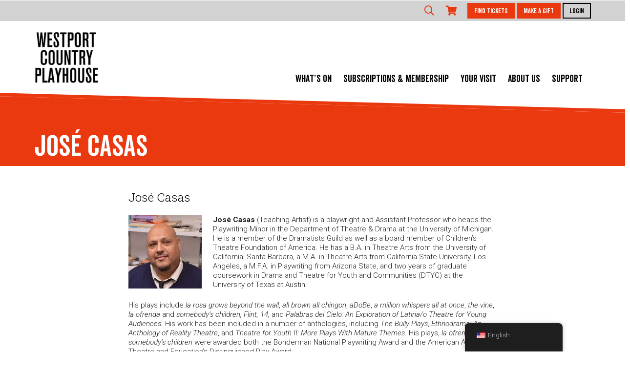

--- FILE ---
content_type: text/html; charset=UTF-8
request_url: https://www.westportplayhouse.org/person/jose-casas/
body_size: 15495
content:

<!DOCTYPE html>
<html lang="en-US">

<head>
	<meta charset="UTF-8">
	<meta name="viewport" content="width=device-width, initial-scale=1">
	<meta http-equiv="X-UA-Compatible" content="IE=edge">
	<meta name="facebook-domain-verification" content="9sq6giln0ki0i2j87gk97cwwlvw4wu" />
	<link rel="profile" href="http://gmpg.org/xfn/11">
	<link rel="shortcut icon" type="image/x-icon" href="/favicon.png" />

	<link href="https://www.westportplayhouse.org/wp-content/themes/playhouse/inc/burgers.css" rel="stylesheet">
	<link rel="preconnect" href="https://fonts.gstatic.com">
	<link href="https://fonts.googleapis.com/css2?family=Roboto+Slab:wght@300;400&family=Roboto:ital,wght@0,300;0,400;0,700;1,300;1,700&display=swap" rel="stylesheet">
	<!--<link href="https://fonts.googleapis.com/css?family=Roboto+Slab:300,400|Roboto:300,300i,400,700&display=swap" rel="stylesheet">-->
	<link rel="preconnect" href="https://fonts.googleapis.com">
	<link rel="preconnect" href="https://fonts.gstatic.com" crossorigin>
	<link href="https://fonts.googleapis.com/css2?family=Roboto+Flex:opsz,wdth,wght,XOPQ,YOPQ@8..144,25,500,125,100&display=swap" rel="stylesheet">
	<script src="https://www.westportplayhouse.org/wp-content/themes/playhouse/inc/veneer/MyFontsWebfontsKit.js"></script>

			<!--[if lt IE 9]>
  <script src="http://html5shiv.googlecode.com/svn/trunk/html5.js"></script>
  <![endif]-->
		<link rel="stylesheet" type="text/css" href="https://www.westportplayhouse.org/wp-content/themes/playhouse/inc/slick/slick/slick.css" />
		<link rel="stylesheet" type="text/css" href="https://www.westportplayhouse.org/wp-content/themes/playhouse/inc/slick/slick/slick-theme.css" />
		<!-- SLICK JS -->

		<link rel="stylesheet" href="https://pro.fontawesome.com/releases/v5.13.0/css/all.css" integrity="sha384-IIED/eyOkM6ihtOiQsX2zizxFBphgnv1zbe1bKA+njdFzkr6cDNy16jfIKWu4FNH" crossorigin="anonymous">


		<title>José Casas &#8211; Westport Country Playhouse</title>
<meta name='robots' content='max-image-preview:large' />
	<style>img:is([sizes="auto" i], [sizes^="auto," i]) { contain-intrinsic-size: 3000px 1500px }</style>
	<link rel='dns-prefetch' href='//maxcdn.bootstrapcdn.com' />
<link rel="alternate" type="application/rss+xml" title="Westport Country Playhouse &raquo; Feed" href="https://www.westportplayhouse.org/feed/" />
<link rel="alternate" type="text/calendar" title="Westport Country Playhouse &raquo; iCal Feed" href="https://www.westportplayhouse.org/other-events/?ical=1" />
<script type="text/javascript">
/* <![CDATA[ */
window._wpemojiSettings = {"baseUrl":"https:\/\/s.w.org\/images\/core\/emoji\/16.0.1\/72x72\/","ext":".png","svgUrl":"https:\/\/s.w.org\/images\/core\/emoji\/16.0.1\/svg\/","svgExt":".svg","source":{"concatemoji":"https:\/\/www.westportplayhouse.org\/wp-includes\/js\/wp-emoji-release.min.js?ver=6.8.3"}};
/*! This file is auto-generated */
!function(s,n){var o,i,e;function c(e){try{var t={supportTests:e,timestamp:(new Date).valueOf()};sessionStorage.setItem(o,JSON.stringify(t))}catch(e){}}function p(e,t,n){e.clearRect(0,0,e.canvas.width,e.canvas.height),e.fillText(t,0,0);var t=new Uint32Array(e.getImageData(0,0,e.canvas.width,e.canvas.height).data),a=(e.clearRect(0,0,e.canvas.width,e.canvas.height),e.fillText(n,0,0),new Uint32Array(e.getImageData(0,0,e.canvas.width,e.canvas.height).data));return t.every(function(e,t){return e===a[t]})}function u(e,t){e.clearRect(0,0,e.canvas.width,e.canvas.height),e.fillText(t,0,0);for(var n=e.getImageData(16,16,1,1),a=0;a<n.data.length;a++)if(0!==n.data[a])return!1;return!0}function f(e,t,n,a){switch(t){case"flag":return n(e,"\ud83c\udff3\ufe0f\u200d\u26a7\ufe0f","\ud83c\udff3\ufe0f\u200b\u26a7\ufe0f")?!1:!n(e,"\ud83c\udde8\ud83c\uddf6","\ud83c\udde8\u200b\ud83c\uddf6")&&!n(e,"\ud83c\udff4\udb40\udc67\udb40\udc62\udb40\udc65\udb40\udc6e\udb40\udc67\udb40\udc7f","\ud83c\udff4\u200b\udb40\udc67\u200b\udb40\udc62\u200b\udb40\udc65\u200b\udb40\udc6e\u200b\udb40\udc67\u200b\udb40\udc7f");case"emoji":return!a(e,"\ud83e\udedf")}return!1}function g(e,t,n,a){var r="undefined"!=typeof WorkerGlobalScope&&self instanceof WorkerGlobalScope?new OffscreenCanvas(300,150):s.createElement("canvas"),o=r.getContext("2d",{willReadFrequently:!0}),i=(o.textBaseline="top",o.font="600 32px Arial",{});return e.forEach(function(e){i[e]=t(o,e,n,a)}),i}function t(e){var t=s.createElement("script");t.src=e,t.defer=!0,s.head.appendChild(t)}"undefined"!=typeof Promise&&(o="wpEmojiSettingsSupports",i=["flag","emoji"],n.supports={everything:!0,everythingExceptFlag:!0},e=new Promise(function(e){s.addEventListener("DOMContentLoaded",e,{once:!0})}),new Promise(function(t){var n=function(){try{var e=JSON.parse(sessionStorage.getItem(o));if("object"==typeof e&&"number"==typeof e.timestamp&&(new Date).valueOf()<e.timestamp+604800&&"object"==typeof e.supportTests)return e.supportTests}catch(e){}return null}();if(!n){if("undefined"!=typeof Worker&&"undefined"!=typeof OffscreenCanvas&&"undefined"!=typeof URL&&URL.createObjectURL&&"undefined"!=typeof Blob)try{var e="postMessage("+g.toString()+"("+[JSON.stringify(i),f.toString(),p.toString(),u.toString()].join(",")+"));",a=new Blob([e],{type:"text/javascript"}),r=new Worker(URL.createObjectURL(a),{name:"wpTestEmojiSupports"});return void(r.onmessage=function(e){c(n=e.data),r.terminate(),t(n)})}catch(e){}c(n=g(i,f,p,u))}t(n)}).then(function(e){for(var t in e)n.supports[t]=e[t],n.supports.everything=n.supports.everything&&n.supports[t],"flag"!==t&&(n.supports.everythingExceptFlag=n.supports.everythingExceptFlag&&n.supports[t]);n.supports.everythingExceptFlag=n.supports.everythingExceptFlag&&!n.supports.flag,n.DOMReady=!1,n.readyCallback=function(){n.DOMReady=!0}}).then(function(){return e}).then(function(){var e;n.supports.everything||(n.readyCallback(),(e=n.source||{}).concatemoji?t(e.concatemoji):e.wpemoji&&e.twemoji&&(t(e.twemoji),t(e.wpemoji)))}))}((window,document),window._wpemojiSettings);
/* ]]> */
</script>
<style id='wp-emoji-styles-inline-css' type='text/css'>

	img.wp-smiley, img.emoji {
		display: inline !important;
		border: none !important;
		box-shadow: none !important;
		height: 1em !important;
		width: 1em !important;
		margin: 0 0.07em !important;
		vertical-align: -0.1em !important;
		background: none !important;
		padding: 0 !important;
	}
</style>
<link rel='stylesheet' id='wp-block-library-css' href='https://www.westportplayhouse.org/wp-includes/css/dist/block-library/style.min.css?ver=6.8.3' type='text/css' media='all' />
<style id='classic-theme-styles-inline-css' type='text/css'>
/*! This file is auto-generated */
.wp-block-button__link{color:#fff;background-color:#32373c;border-radius:9999px;box-shadow:none;text-decoration:none;padding:calc(.667em + 2px) calc(1.333em + 2px);font-size:1.125em}.wp-block-file__button{background:#32373c;color:#fff;text-decoration:none}
</style>
<style id='global-styles-inline-css' type='text/css'>
:root{--wp--preset--aspect-ratio--square: 1;--wp--preset--aspect-ratio--4-3: 4/3;--wp--preset--aspect-ratio--3-4: 3/4;--wp--preset--aspect-ratio--3-2: 3/2;--wp--preset--aspect-ratio--2-3: 2/3;--wp--preset--aspect-ratio--16-9: 16/9;--wp--preset--aspect-ratio--9-16: 9/16;--wp--preset--color--black: #000000;--wp--preset--color--cyan-bluish-gray: #abb8c3;--wp--preset--color--white: #ffffff;--wp--preset--color--pale-pink: #f78da7;--wp--preset--color--vivid-red: #cf2e2e;--wp--preset--color--luminous-vivid-orange: #ff6900;--wp--preset--color--luminous-vivid-amber: #fcb900;--wp--preset--color--light-green-cyan: #7bdcb5;--wp--preset--color--vivid-green-cyan: #00d084;--wp--preset--color--pale-cyan-blue: #8ed1fc;--wp--preset--color--vivid-cyan-blue: #0693e3;--wp--preset--color--vivid-purple: #9b51e0;--wp--preset--gradient--vivid-cyan-blue-to-vivid-purple: linear-gradient(135deg,rgba(6,147,227,1) 0%,rgb(155,81,224) 100%);--wp--preset--gradient--light-green-cyan-to-vivid-green-cyan: linear-gradient(135deg,rgb(122,220,180) 0%,rgb(0,208,130) 100%);--wp--preset--gradient--luminous-vivid-amber-to-luminous-vivid-orange: linear-gradient(135deg,rgba(252,185,0,1) 0%,rgba(255,105,0,1) 100%);--wp--preset--gradient--luminous-vivid-orange-to-vivid-red: linear-gradient(135deg,rgba(255,105,0,1) 0%,rgb(207,46,46) 100%);--wp--preset--gradient--very-light-gray-to-cyan-bluish-gray: linear-gradient(135deg,rgb(238,238,238) 0%,rgb(169,184,195) 100%);--wp--preset--gradient--cool-to-warm-spectrum: linear-gradient(135deg,rgb(74,234,220) 0%,rgb(151,120,209) 20%,rgb(207,42,186) 40%,rgb(238,44,130) 60%,rgb(251,105,98) 80%,rgb(254,248,76) 100%);--wp--preset--gradient--blush-light-purple: linear-gradient(135deg,rgb(255,206,236) 0%,rgb(152,150,240) 100%);--wp--preset--gradient--blush-bordeaux: linear-gradient(135deg,rgb(254,205,165) 0%,rgb(254,45,45) 50%,rgb(107,0,62) 100%);--wp--preset--gradient--luminous-dusk: linear-gradient(135deg,rgb(255,203,112) 0%,rgb(199,81,192) 50%,rgb(65,88,208) 100%);--wp--preset--gradient--pale-ocean: linear-gradient(135deg,rgb(255,245,203) 0%,rgb(182,227,212) 50%,rgb(51,167,181) 100%);--wp--preset--gradient--electric-grass: linear-gradient(135deg,rgb(202,248,128) 0%,rgb(113,206,126) 100%);--wp--preset--gradient--midnight: linear-gradient(135deg,rgb(2,3,129) 0%,rgb(40,116,252) 100%);--wp--preset--font-size--small: 13px;--wp--preset--font-size--medium: 20px;--wp--preset--font-size--large: 36px;--wp--preset--font-size--x-large: 42px;--wp--preset--spacing--20: 0.44rem;--wp--preset--spacing--30: 0.67rem;--wp--preset--spacing--40: 1rem;--wp--preset--spacing--50: 1.5rem;--wp--preset--spacing--60: 2.25rem;--wp--preset--spacing--70: 3.38rem;--wp--preset--spacing--80: 5.06rem;--wp--preset--shadow--natural: 6px 6px 9px rgba(0, 0, 0, 0.2);--wp--preset--shadow--deep: 12px 12px 50px rgba(0, 0, 0, 0.4);--wp--preset--shadow--sharp: 6px 6px 0px rgba(0, 0, 0, 0.2);--wp--preset--shadow--outlined: 6px 6px 0px -3px rgba(255, 255, 255, 1), 6px 6px rgba(0, 0, 0, 1);--wp--preset--shadow--crisp: 6px 6px 0px rgba(0, 0, 0, 1);}:where(.is-layout-flex){gap: 0.5em;}:where(.is-layout-grid){gap: 0.5em;}body .is-layout-flex{display: flex;}.is-layout-flex{flex-wrap: wrap;align-items: center;}.is-layout-flex > :is(*, div){margin: 0;}body .is-layout-grid{display: grid;}.is-layout-grid > :is(*, div){margin: 0;}:where(.wp-block-columns.is-layout-flex){gap: 2em;}:where(.wp-block-columns.is-layout-grid){gap: 2em;}:where(.wp-block-post-template.is-layout-flex){gap: 1.25em;}:where(.wp-block-post-template.is-layout-grid){gap: 1.25em;}.has-black-color{color: var(--wp--preset--color--black) !important;}.has-cyan-bluish-gray-color{color: var(--wp--preset--color--cyan-bluish-gray) !important;}.has-white-color{color: var(--wp--preset--color--white) !important;}.has-pale-pink-color{color: var(--wp--preset--color--pale-pink) !important;}.has-vivid-red-color{color: var(--wp--preset--color--vivid-red) !important;}.has-luminous-vivid-orange-color{color: var(--wp--preset--color--luminous-vivid-orange) !important;}.has-luminous-vivid-amber-color{color: var(--wp--preset--color--luminous-vivid-amber) !important;}.has-light-green-cyan-color{color: var(--wp--preset--color--light-green-cyan) !important;}.has-vivid-green-cyan-color{color: var(--wp--preset--color--vivid-green-cyan) !important;}.has-pale-cyan-blue-color{color: var(--wp--preset--color--pale-cyan-blue) !important;}.has-vivid-cyan-blue-color{color: var(--wp--preset--color--vivid-cyan-blue) !important;}.has-vivid-purple-color{color: var(--wp--preset--color--vivid-purple) !important;}.has-black-background-color{background-color: var(--wp--preset--color--black) !important;}.has-cyan-bluish-gray-background-color{background-color: var(--wp--preset--color--cyan-bluish-gray) !important;}.has-white-background-color{background-color: var(--wp--preset--color--white) !important;}.has-pale-pink-background-color{background-color: var(--wp--preset--color--pale-pink) !important;}.has-vivid-red-background-color{background-color: var(--wp--preset--color--vivid-red) !important;}.has-luminous-vivid-orange-background-color{background-color: var(--wp--preset--color--luminous-vivid-orange) !important;}.has-luminous-vivid-amber-background-color{background-color: var(--wp--preset--color--luminous-vivid-amber) !important;}.has-light-green-cyan-background-color{background-color: var(--wp--preset--color--light-green-cyan) !important;}.has-vivid-green-cyan-background-color{background-color: var(--wp--preset--color--vivid-green-cyan) !important;}.has-pale-cyan-blue-background-color{background-color: var(--wp--preset--color--pale-cyan-blue) !important;}.has-vivid-cyan-blue-background-color{background-color: var(--wp--preset--color--vivid-cyan-blue) !important;}.has-vivid-purple-background-color{background-color: var(--wp--preset--color--vivid-purple) !important;}.has-black-border-color{border-color: var(--wp--preset--color--black) !important;}.has-cyan-bluish-gray-border-color{border-color: var(--wp--preset--color--cyan-bluish-gray) !important;}.has-white-border-color{border-color: var(--wp--preset--color--white) !important;}.has-pale-pink-border-color{border-color: var(--wp--preset--color--pale-pink) !important;}.has-vivid-red-border-color{border-color: var(--wp--preset--color--vivid-red) !important;}.has-luminous-vivid-orange-border-color{border-color: var(--wp--preset--color--luminous-vivid-orange) !important;}.has-luminous-vivid-amber-border-color{border-color: var(--wp--preset--color--luminous-vivid-amber) !important;}.has-light-green-cyan-border-color{border-color: var(--wp--preset--color--light-green-cyan) !important;}.has-vivid-green-cyan-border-color{border-color: var(--wp--preset--color--vivid-green-cyan) !important;}.has-pale-cyan-blue-border-color{border-color: var(--wp--preset--color--pale-cyan-blue) !important;}.has-vivid-cyan-blue-border-color{border-color: var(--wp--preset--color--vivid-cyan-blue) !important;}.has-vivid-purple-border-color{border-color: var(--wp--preset--color--vivid-purple) !important;}.has-vivid-cyan-blue-to-vivid-purple-gradient-background{background: var(--wp--preset--gradient--vivid-cyan-blue-to-vivid-purple) !important;}.has-light-green-cyan-to-vivid-green-cyan-gradient-background{background: var(--wp--preset--gradient--light-green-cyan-to-vivid-green-cyan) !important;}.has-luminous-vivid-amber-to-luminous-vivid-orange-gradient-background{background: var(--wp--preset--gradient--luminous-vivid-amber-to-luminous-vivid-orange) !important;}.has-luminous-vivid-orange-to-vivid-red-gradient-background{background: var(--wp--preset--gradient--luminous-vivid-orange-to-vivid-red) !important;}.has-very-light-gray-to-cyan-bluish-gray-gradient-background{background: var(--wp--preset--gradient--very-light-gray-to-cyan-bluish-gray) !important;}.has-cool-to-warm-spectrum-gradient-background{background: var(--wp--preset--gradient--cool-to-warm-spectrum) !important;}.has-blush-light-purple-gradient-background{background: var(--wp--preset--gradient--blush-light-purple) !important;}.has-blush-bordeaux-gradient-background{background: var(--wp--preset--gradient--blush-bordeaux) !important;}.has-luminous-dusk-gradient-background{background: var(--wp--preset--gradient--luminous-dusk) !important;}.has-pale-ocean-gradient-background{background: var(--wp--preset--gradient--pale-ocean) !important;}.has-electric-grass-gradient-background{background: var(--wp--preset--gradient--electric-grass) !important;}.has-midnight-gradient-background{background: var(--wp--preset--gradient--midnight) !important;}.has-small-font-size{font-size: var(--wp--preset--font-size--small) !important;}.has-medium-font-size{font-size: var(--wp--preset--font-size--medium) !important;}.has-large-font-size{font-size: var(--wp--preset--font-size--large) !important;}.has-x-large-font-size{font-size: var(--wp--preset--font-size--x-large) !important;}
:where(.wp-block-post-template.is-layout-flex){gap: 1.25em;}:where(.wp-block-post-template.is-layout-grid){gap: 1.25em;}
:where(.wp-block-columns.is-layout-flex){gap: 2em;}:where(.wp-block-columns.is-layout-grid){gap: 2em;}
:root :where(.wp-block-pullquote){font-size: 1.5em;line-height: 1.6;}
</style>
<link rel='stylesheet' id='trp-floater-language-switcher-style-css' href='https://www.westportplayhouse.org/wp-content/plugins/translatepress-multilingual/assets/css/trp-floater-language-switcher.css?ver=2.9.18' type='text/css' media='all' />
<link rel='stylesheet' id='trp-language-switcher-style-css' href='https://www.westportplayhouse.org/wp-content/plugins/translatepress-multilingual/assets/css/trp-language-switcher.css?ver=2.9.18' type='text/css' media='all' />
<link rel='stylesheet' id='wcp-theme-style-css' href='https://www.westportplayhouse.org/wp-content/themes/playhouse/style.css?ver=6.8.3' type='text/css' media='all' />
<script type="text/javascript" src="https://www.westportplayhouse.org/wp-includes/js/jquery/jquery.min.js?ver=3.7.1" id="jquery-core-js"></script>
<script type="text/javascript" src="https://www.westportplayhouse.org/wp-includes/js/jquery/jquery-migrate.min.js?ver=3.4.1" id="jquery-migrate-js"></script>
<!--[if lt IE 9]>
<script type="text/javascript" src="https://www.westportplayhouse.org/wp-content/themes/playhouse/inc/assets/js/html5.js?ver=3.7.0" id="html5hiv-js"></script>
<![endif]-->
<link rel="https://api.w.org/" href="https://www.westportplayhouse.org/wp-json/" /><link rel="EditURI" type="application/rsd+xml" title="RSD" href="https://www.westportplayhouse.org/xmlrpc.php?rsd" />
<meta name="generator" content="WordPress 6.8.3" />
<link rel="canonical" href="https://www.westportplayhouse.org/person/jose-casas/" />
<link rel='shortlink' href='https://www.westportplayhouse.org/?p=3438' />
<link rel="alternate" title="oEmbed (JSON)" type="application/json+oembed" href="https://www.westportplayhouse.org/wp-json/oembed/1.0/embed?url=https%3A%2F%2Fwww.westportplayhouse.org%2Fperson%2Fjose-casas%2F" />
<link rel="alternate" title="oEmbed (XML)" type="text/xml+oembed" href="https://www.westportplayhouse.org/wp-json/oembed/1.0/embed?url=https%3A%2F%2Fwww.westportplayhouse.org%2Fperson%2Fjose-casas%2F&#038;format=xml" />
<link rel="alternate" hreflang="en-US" href="https://www.westportplayhouse.org/person/jose-casas/"/>
<link rel="alternate" hreflang="es-MX" href="https://www.westportplayhouse.org/es/person/jose-casas/"/>
<link rel="alternate" hreflang="en" href="https://www.westportplayhouse.org/person/jose-casas/"/>
<link rel="alternate" hreflang="es" href="https://www.westportplayhouse.org/es/person/jose-casas/"/>
<meta name="tec-api-version" content="v1"><meta name="tec-api-origin" content="https://www.westportplayhouse.org"><link rel="alternate" href="https://www.westportplayhouse.org/wp-json/tribe/events/v1/" /><link rel="pingback" href="https://www.westportplayhouse.org/xmlrpc.php">    <style type="text/css">
        #page-sub-header { background: #fff; }
    </style>
    	<style type="text/css">
	        a.site-title,
		.site-description {
			color: #6d6d6d;
		}
		</style>
	<link rel="icon" href="https://www.westportplayhouse.org/wp-content/uploads/2025/12/cropped-cupola-32x32.png" sizes="32x32" />
<link rel="icon" href="https://www.westportplayhouse.org/wp-content/uploads/2025/12/cropped-cupola-192x192.png" sizes="192x192" />
<link rel="apple-touch-icon" href="https://www.westportplayhouse.org/wp-content/uploads/2025/12/cropped-cupola-180x180.png" />
<meta name="msapplication-TileImage" content="https://www.westportplayhouse.org/wp-content/uploads/2025/12/cropped-cupola-270x270.png" />
	<script>
		var _urconfig = {
			sid: "077e1031-3d7a-4d74-9e0d-bb5b1c513a1b",
			aip: 0,
			usePageProtocol: false
		};

		(function(d, s) {
			var js = d.createElement(s),
				sc = d.getElementsByTagName(s)[0];

			js.src = "https://hit.uptrendsdata.com/rum.min.js";
			js.async = "async";
			sc.parentNode.insertBefore(js, sc);
		}(document, "script"));
	</script>
	<!-- Google Analytics (UA)
    <script type="text/javascript">
		var _gaq = _gaq || [];
		_gaq.push(['_setAccount', 'UA-3586427-1']);
		_gaq.push(['_trackPageview']);

		(function() {
			var ga = document.createElement('script');
			ga.type = 'text/javascript';
			ga.async = true;
			ga.src = ('https:' == document.location.protocol ? 'https://ssl' : 'http://www') + '.google-analytics.com/ga.js';
			var s = document.getElementsByTagName('script')[0];
			s.parentNode.insertBefore(ga, s);
		})();
	</script>
    Google Analytics (UA) -->
    <!-- Google Analytics (G4) -->
    <script async src="https://www.googletagmanager.com/gtag/js?id=G-DJMBN3BZSB"></script>
    <script>
      window.dataLayer = window.dataLayer || [];
      function gtag(){dataLayer.push(arguments);}
      gtag('js', new Date());
      gtag('config', 'G-DJMBN3BZSB');
    </script>
    <!-- Google Analytics (G4) -->
	<!-- Google Tag Manager -->
	<script>
		(function(w, d, s, l, i) {
			w[l] = w[l] || [];
			w[l].push({
				'gtm.start': new Date().getTime(),
				event: 'gtm.js'
			});
			var f = d.getElementsByTagName(s)[0],
				j = d.createElement(s),
				dl = l != 'dataLayer' ? '&l=' + l : '';
			j.async = true;
			j.src =
				'//www.googletagmanager.com/gtm.js?id=' + i + dl;
			f.parentNode.insertBefore(j, f);
		})(window, document, 'script', 'dataLayer', 'GTM-NXBWPJF4');
	</script>
	<!-- End Google Tag Manager -->
	<style>
		:root {
			--wpred: #ea380f;
		}

		.tribe-common-c-btn {
			background-color: var(--wpred);
			border-radius: 0px;
		}

		.tribe-events .tribe-events-c-search__button,
		.tribe-events button.tribe-events-c-search__button {
			background-color: var(--wpred);
			border-radius: 0px;
		}

		.single-tribe_events .tribe-events-c-subscribe-dropdown .tribe-events-c-subscribe-dropdown__button-text,
		.single-tribe_events .tribe-events-c-subscribe-dropdown button.tribe-events-c-subscribe-dropdown__button-text,
		.tribe-events .tribe-events-c-subscribe-dropdown .tribe-events-c-subscribe-dropdown__button-text,
		.tribe-events .tribe-events-c-subscribe-dropdown button.tribe-events-c-subscribe-dropdown__button-text {
			color: var(--wpred);

		}

		.tribe-common .tribe-common-c-btn-border,
		.tribe-common a.tribe-common-c-btn-border {
			border: 1px solid var(--wpred);
			border-radius: 0px;
		}

		.single-tribe_events .tribe-events-c-subscribe-dropdown .tribe-events-c-subscribe-dropdown__button.tribe-events-c-subscribe-dropdown__button--active,
		.single-tribe_events .tribe-events-c-subscribe-dropdown .tribe-events-c-subscribe-dropdown__button:focus,
		.single-tribe_events .tribe-events-c-subscribe-dropdown .tribe-events-c-subscribe-dropdown__button:focus-within,
		.single-tribe_events .tribe-events-c-subscribe-dropdown .tribe-events-c-subscribe-dropdown__button:hover,
		.tribe-events .tribe-events-c-subscribe-dropdown .tribe-events-c-subscribe-dropdown__button.tribe-events-c-subscribe-dropdown__button--active,
		.tribe-events .tribe-events-c-subscribe-dropdown .tribe-events-c-subscribe-dropdown__button:focus,
		.tribe-events .tribe-events-c-subscribe-dropdown .tribe-events-c-subscribe-dropdown__button:focus-within,
		.tribe-events .tribe-events-c-subscribe-dropdown .tribe-events-c-subscribe-dropdown__button:hover {
			background-color: var(--wpred);
			color: #ffffff;
		}


		.single-tribe_events .tribe-events-c-subscribe-dropdown__export-icon,
		.tribe-block__events-link .tribe-events-c-subscribe-dropdown__export-icon {
			color: var(--wpred);
			fill: var(--wpred);
		}

		.single-tribe_events .tribe-events-c-subscribe-dropdown .tribe-events-c-subscribe-dropdown__button-icon path,
		.tribe-events .tribe-events-c-subscribe-dropdown .tribe-events-c-subscribe-dropdown__button-icon path {
			fill: var(--wpred);
		}

		.tribe-events-single {

			margin-top: 200px;
		}

		@media screen and (min-width: 992px) {
			.flex_stripe_container {
				margin-left: 10px !important;
				margin-right: 10px !important;
			}
		}

		#main-nav a,
		#main-nav a:link,
		#main-nav a:visited {
			text-transform: uppercase;

			font-size: 1.3rem;


			font-family: VeneerClean-Reg, "Roboto Flex", sans-serif;
			font-optical-sizing: auto;
			font-weight: 500;
			font-style: normal;
			font-variation-settings:
				"slnt" 0,
				"wdth" 25,
				"GRAD" 0,
				"XOPQ" 125,
				"XTRA" 468,
				"YOPQ" 100,
				"YTAS" 750,
				"YTDE" -203,
				"YTFI" 738,
				"YTLC" 514,
				"YTUC" 712;
		}

		/*media query for <1024px*/
		@media (max-width: 1100px) {

			#main-nav a,
			#main-nav a:link,
			#main-nav a:visited {
				font-size: 1.1rem;
			}
		}


		/*media query for <768px*/
		@media (max-width: 768px) {
			.navbar .dropdown:hover .dropdown-menu {
				display: none !important;
				/* Override any existing hover styles */
			}

			#main-nav .open .dropdown-menu {
				display: block !important;
				position: relative !important;
				top: auto !important;
				left: auto !important;
				text-align: center;
				margin-left: 0px !important;
			}

			#main-nav .open .dropdown-menu a {
				font-size: 1.3rem !important;
			}

		}

		.tn-syos--cart-details-visible .tn-syos-cart,
		.tn-syos-mobile-overlay__container,
		.tn-syos-price-type-selector {

			top: 190px !important;
		}

		.tn-syos--viewing-seats .tn-syos {
			position: fixed;
			top: 0;
			bottom: 0;
			left: 0;
			right: 0;
			margin: 0;
			z-index: 1000 !important;
		}
	</style>
</head>

<body class="wp-singular person-template-default single single-person postid-3438 single-format-standard wp-theme-playhouse highlight_color_default translatepress-en_US tribe-no-js group-blog theme-preset-active">
<noscript><iframe src="//www.googletagmanager.com/ns.html?id=GTM-NXBWPJF4" height="0" width="0" style="display:none;visibility:hidden"></iframe></noscript>

		<nav class="navbar navbar-expand-lg fixed-top">
		<div class="row text-right d-none d-sm-none d-md-block d-lg-block d-xl-block" style="background-color:#d2d2d2;display:block;">
			<div class="col-xs-12">
				<div class="container">
					<div class="row">
						<div class="col-xs-12">
							<div class="eyebrow-nav-icons">
								<span class="searchbox"><form role="search" method="get" class="search-form" action="https://www.westportplayhouse.org/">
    <label>
        <input type="search" class="search-field form-control" placeholder="Search &hellip;" value="" name="s" title="Search for:">
    </label>
    <button type="submit" class="search-submit btn btn-default"><i class="far fa-search"></i></button>
</form>



<br class="hidden-md hidden-lg" /></span>
								<a href="#" title="Search" class="search_click"><i class="far fa-search"></i></a>
								<!--<a href="https://tickets.westportplayhouse.org/account/login" title="My Account"><i class="fas fa-user-alt"></i></a>-->
								<a href="https://tickets.westportplayhouse.org/cart/details" title="Cart"><i class="fas fa-shopping-cart"></i></a>

								<a href="https://tickets.westportplayhouse.org/events" class="btn btn-default">FIND TICKETS</a>
								<a href="https://tickets.westportplayhouse.org/donate/i/3" class="btn btn-default">MAKE A GIFT</a>
								<a href="https://tickets.westportplayhouse.org/account/login" class="btn btn-secondary">LOGIN</a>
							</div>
						</div>
					</div>
				</div>
			</div>
		</div>
				<style>
			.logo-sm {
				display: none;
				margin-top: 25px;
				margin-bottom: 25px;
				-webkit-transition: all 0.4s ease;
				transition: all 0.4s ease;
			}

			.shrink_my_nav .logo-sm {
				width: 80px;

			}

					</style>
		<div class="row" style="display:block;">
			<div class="col-xs-12">
				<div class="container">

					<div class="row">
						<div class="col-md-2">
							<div class="logo"><a href="https://westportplayhouse.org/"><img src="https://www.westportplayhouse.org/wp-content/themes/playhouse/images/wcp-logo-1x.png" srcset="https://www.westportplayhouse.org/wp-content/themes/playhouse/images/wcp-logo-1x.png 1x, https://www.westportplayhouse.org/wp-content/themes/playhouse/images/wcp-logo-2x.png 2x" class="img-responsive" alt="Westport Country Playbouse" /></a></div>
							<div class="logo-sm"><a href="https://westportplayhouse.org/"><img src="https://www.westportplayhouse.org/wp-content/themes/playhouse/images/wcp-logo-sm-1x.png" srcset="https://www.westportplayhouse.org/wp-content/themes/playhouse/images/wcp-logo-sm-1x.png 1x, https://www.westportplayhouse.org/wp-content/themes/playhouse/images/wcp-logo-sm-2x.png 2x" class="img-responsive" alt="Westport Country Playbouse" /></a></div>
						</div>
						<div class="col-md-10 text-right">
							<div id="main-nav" class="navbar-collapse"><ul id="menu-topnav" class="navbar-nav"><li itemscope="itemscope" itemtype="https://www.schema.org/SiteNavigationElement" id="menu-item-475" class="menu-item menu-item-type-post_type menu-item-object-page menu-item-has-children dropdown menu-item-475 nav-item"><a title="What’s On" href="https://www.westportplayhouse.org/whats-on/" aria-haspopup="true" aria-expanded="false" class="dropdown-toggle nav-link" id="menu-item-dropdown-475">What’s On</a>
<ul class="dropdown-menu" aria-labelledby="menu-item-dropdown-475" role="menu">
	<li itemscope="itemscope" itemtype="https://www.schema.org/SiteNavigationElement" id="menu-item-18116" class="menu-item menu-item-type-post_type menu-item-object-page menu-item-18116 nav-item"><a title="See all of What’s On" href="https://www.westportplayhouse.org/whats-on/" class="dropdown-item">See all of What’s On</a></li>
	<li itemscope="itemscope" itemtype="https://www.schema.org/SiteNavigationElement" id="menu-item-22204" class="menu-item menu-item-type-post_type menu-item-object-page menu-item-22204 nav-item"><a title="2025/2026 Season" href="https://www.westportplayhouse.org/2025-2026-season/" class="dropdown-item">2025/2026 Season</a></li>
	<li itemscope="itemscope" itemtype="https://www.schema.org/SiteNavigationElement" id="menu-item-14554" class="menu-item menu-item-type-custom menu-item-object-custom menu-item-14554 nav-item"><a title="Playhouse Produced" href="https://www.westportplayhouse.org/playhouse-produced/" class="dropdown-item">Playhouse Produced</a></li>
	<li itemscope="itemscope" itemtype="https://www.schema.org/SiteNavigationElement" id="menu-item-14548" class="menu-item menu-item-type-custom menu-item-object-custom menu-item-14548 nav-item"><a title="Special Events" href="https://www.westportplayhouse.org/whats-on/?tpe=special-event" class="dropdown-item">Special Events</a></li>
	<li itemscope="itemscope" itemtype="https://www.schema.org/SiteNavigationElement" id="menu-item-14550" class="menu-item menu-item-type-custom menu-item-object-custom menu-item-14550 nav-item"><a title="Script in Hand" href="https://www.westportplayhouse.org/whats-on/?tpe=script-in-hand" class="dropdown-item">Script in Hand</a></li>
	<li itemscope="itemscope" itemtype="https://www.schema.org/SiteNavigationElement" id="menu-item-14551" class="menu-item menu-item-type-custom menu-item-object-custom menu-item-14551 nav-item"><a title="Family Programming" href="https://www.westportplayhouse.org/education/for-families/" class="dropdown-item">Family Programming</a></li>
	<li itemscope="itemscope" itemtype="https://www.schema.org/SiteNavigationElement" id="menu-item-16746" class="menu-item menu-item-type-post_type menu-item-object-page menu-item-16746 nav-item"><a title="Education" href="https://www.westportplayhouse.org/education/" class="dropdown-item">Education</a></li>
	<li itemscope="itemscope" itemtype="https://www.schema.org/SiteNavigationElement" id="menu-item-14552" class="menu-item menu-item-type-custom menu-item-object-custom menu-item-14552 nav-item"><a title="Mic in Hand" href="https://www.westportplayhouse.org/mic-in-hand/" class="dropdown-item">Mic in Hand</a></li>
	<li itemscope="itemscope" itemtype="https://www.schema.org/SiteNavigationElement" id="menu-item-14553" class="menu-item menu-item-type-custom menu-item-object-custom menu-item-14553 nav-item"><a title="Barnstormer" href="https://www.westportplayhouse.org/barnstormer/" class="dropdown-item">Barnstormer</a></li>
	<li itemscope="itemscope" itemtype="https://www.schema.org/SiteNavigationElement" id="menu-item-15164" class="menu-item menu-item-type-custom menu-item-object-custom menu-item-15164 nav-item"><a title="Community Rentals" href="https://www.westportplayhouse.org/community-rentals/" class="dropdown-item">Community Rentals</a></li>
	<li itemscope="itemscope" itemtype="https://www.schema.org/SiteNavigationElement" id="menu-item-15165" class="menu-item menu-item-type-custom menu-item-object-custom menu-item-15165 nav-item"><a title="Galas and Fundraisers" href="https://www.westportplayhouse.org/galas-and-fundraisers/" class="dropdown-item">Galas and Fundraisers</a></li>
	<li itemscope="itemscope" itemtype="https://www.schema.org/SiteNavigationElement" id="menu-item-15166" class="menu-item menu-item-type-custom menu-item-object-custom menu-item-15166 nav-item"><a title="Free Events" href="https://www.westportplayhouse.org/free-events/" class="dropdown-item">Free Events</a></li>
</ul>
</li>
<li itemscope="itemscope" itemtype="https://www.schema.org/SiteNavigationElement" id="menu-item-10190" class="menu-item menu-item-type-custom menu-item-object-custom menu-item-has-children dropdown menu-item-10190 nav-item"><a title="Subscriptions &amp; Membership" href="/subscriptions-and-membership/" aria-haspopup="true" aria-expanded="false" class="dropdown-toggle nav-link" id="menu-item-dropdown-10190">Subscriptions &#038; Membership</a>
<ul class="dropdown-menu" aria-labelledby="menu-item-dropdown-10190" role="menu">
	<li itemscope="itemscope" itemtype="https://www.schema.org/SiteNavigationElement" id="menu-item-14565" class="menu-item menu-item-type-custom menu-item-object-custom menu-item-14565 nav-item"><a title="Mainstage Season" href="https://www.westportplayhouse.org/mainstage-season-subscription/" class="dropdown-item">Mainstage Season</a></li>
	<li itemscope="itemscope" itemtype="https://www.schema.org/SiteNavigationElement" id="menu-item-14566" class="menu-item menu-item-type-custom menu-item-object-custom menu-item-14566 nav-item"><a title="Script in Hand Series" href="https://www.westportplayhouse.org/script-in-hand-series-2026/" class="dropdown-item">Script in Hand Series</a></li>
	<li itemscope="itemscope" itemtype="https://www.schema.org/SiteNavigationElement" id="menu-item-14567" class="menu-item menu-item-type-custom menu-item-object-custom menu-item-14567 nav-item"><a title="The Encore Club" href="https://www.westportplayhouse.org/the-encore-club/" class="dropdown-item">The Encore Club</a></li>
</ul>
</li>
<li itemscope="itemscope" itemtype="https://www.schema.org/SiteNavigationElement" id="menu-item-104" class="menu-item menu-item-type-post_type menu-item-object-page menu-item-104 nav-item"><a title="Your Visit" href="https://www.westportplayhouse.org/visit/" class="nav-link">Your Visit</a></li>
<li itemscope="itemscope" itemtype="https://www.schema.org/SiteNavigationElement" id="menu-item-100" class="menu-item menu-item-type-post_type menu-item-object-page menu-item-100 nav-item"><a title="About Us" href="https://www.westportplayhouse.org/about-us/" class="nav-link">About Us</a></li>
<li itemscope="itemscope" itemtype="https://www.schema.org/SiteNavigationElement" id="menu-item-5689" class="menu-item menu-item-type-post_type menu-item-object-page menu-item-has-children dropdown menu-item-5689 nav-item"><a title="Support" href="https://www.westportplayhouse.org/support/" aria-haspopup="true" aria-expanded="false" class="dropdown-toggle nav-link" id="menu-item-dropdown-5689">Support</a>
<ul class="dropdown-menu" aria-labelledby="menu-item-dropdown-5689" role="menu">
	<li itemscope="itemscope" itemtype="https://www.schema.org/SiteNavigationElement" id="menu-item-16614" class="menu-item menu-item-type-post_type menu-item-object-page menu-item-16614 nav-item"><a title="Ways to Give" href="https://www.westportplayhouse.org/support/ways-to-give/" class="dropdown-item">Ways to Give</a></li>
	<li itemscope="itemscope" itemtype="https://www.schema.org/SiteNavigationElement" id="menu-item-16615" class="menu-item menu-item-type-post_type menu-item-object-page menu-item-16615 nav-item"><a title="Sponsorships" href="https://www.westportplayhouse.org/support/sponsorship/" class="dropdown-item">Sponsorships</a></li>
	<li itemscope="itemscope" itemtype="https://www.schema.org/SiteNavigationElement" id="menu-item-16616" class="menu-item menu-item-type-post_type menu-item-object-page menu-item-16616 nav-item"><a title="Individual Giving" href="https://www.westportplayhouse.org/support/joinus/" class="dropdown-item">Individual Giving</a></li>
	<li itemscope="itemscope" itemtype="https://www.schema.org/SiteNavigationElement" id="menu-item-16617" class="menu-item menu-item-type-post_type menu-item-object-page menu-item-16617 nav-item"><a title="Corporate Partnerships" href="https://www.westportplayhouse.org/support/corporate-partnerships/" class="dropdown-item">Corporate Partnerships</a></li>
	<li itemscope="itemscope" itemtype="https://www.schema.org/SiteNavigationElement" id="menu-item-16618" class="menu-item menu-item-type-post_type menu-item-object-page menu-item-16618 nav-item"><a title="Government &amp; Foundational Support" href="https://www.westportplayhouse.org/support/foundation-and-government-support/" class="dropdown-item">Government &#038; Foundational Support</a></li>
	<li itemscope="itemscope" itemtype="https://www.schema.org/SiteNavigationElement" id="menu-item-16619" class="menu-item menu-item-type-post_type menu-item-object-page menu-item-16619 nav-item"><a title="Volunteer Opportunities" href="https://www.westportplayhouse.org/volunteer/" class="dropdown-item">Volunteer Opportunities</a></li>
</ul>
</li>
<li itemscope="itemscope" itemtype="https://www.schema.org/SiteNavigationElement" id="menu-item-101" class="hidden menu-item menu-item-type-post_type menu-item-object-page menu-item-101 nav-item"><a title="Education" href="https://www.westportplayhouse.org/education/" class="nav-link">Education</a></li>
</ul></div>
						</div>

					</div>
					<button class="hamburger hamburger--3dxy navbar-toggler toggler-example" type="button" data-toggle="collapse" data-target="#main-nav" aria-controls="main-nav" aria-expanded="false" aria-label="Toggle navigation">
						<span class="hamburger-box">
							<span class="hamburger-inner"></span>
						</span>
					</button>
				</div>
			</div>
		</div>
	</nav>
<div class="container-fluid">
	<div class="interior_marquee row" style="background-color:#ea380f;" ><div class="marquee_text_container col-xs-12">
	<div class="container">
		<div class="row">
			<div class="col-xs-12">
				<div class="marquee_headline">
					<h1>José Casas</h1>
				</div>
							</div>
		</div>
	</div>
</div>

</div></div>
<div class="container-fluid" id="main_content">
	<div class="row">
		<div class="col-xs-12">
			<div class="container">
				<div class="row">
					<div class="col-xs-12 col-md-offset-2 col-md-8 contentarea">
												<h2>José Casas</h2>
<p><img decoding="async" class="alignleft size-thumbnail wp-image-3459" src="https://www.westportplayhouse.org/wp-content/uploads/2021/04/Casas_Jose_400x400-150x150.jpg" alt="" width="150" height="150" srcset="https://www.westportplayhouse.org/wp-content/uploads/2021/04/Casas_Jose_400x400-150x150.jpg 150w, https://www.westportplayhouse.org/wp-content/uploads/2021/04/Casas_Jose_400x400-12x12.jpg 12w, https://www.westportplayhouse.org/wp-content/uploads/2021/04/Casas_Jose_400x400-300x300.jpg 300w, https://www.westportplayhouse.org/wp-content/uploads/2021/04/Casas_Jose_400x400.jpg 400w" sizes="(max-width: 150px) 100vw, 150px" /><strong>José Casas</strong> (Teaching Artist) is a playwright and Assistant Professor who heads the Playwriting Minor in the Department of Theatre &amp; Drama at the University of Michigan. He is a member of the Dramatists Guild as well as a board member of Children’s Theatre Foundation of America. He has a B.A. in Theatre Arts from the University of California, Santa Barbara, a M.A. in Theatre Arts from California State University, Los Angeles, a M.F.A. in Playwriting from Arizona State, and two years of graduate coursework in Drama and Theatre for Youth and Communities (DTYC) at the University of Texas at Austin.</p>
<p>His plays include <em>la rosa grows beyond the wall</em>, <em>all brown all chingon</em>, <em>aDoBe</em>,<em> a million whispers all at once</em>, <em>the vine</em>, <em>la ofrenda</em> and <em>somebody’s children, Flint, 14, </em>and <em>Palabras del Cielo: An Exploration of Latina/o Theatre for Young Audiences.</em> His work has been included in a number of anthologies, including <em>The Bully Plays</em>, <em>Ethnodrama: An Anthology of Reality Theatre</em>, and <em>Theatre for Youth II: More Plays With Mature Themes</em>. His plays, <em>la ofrenda</em> and <em>somebody’s children</em> were awarded both the Bonderman National Playwriting Award and the American Alliance of Theatre and Education’s Distinguished Play Award.</p>
<p>His book, <em>Palabras del Cielo: An Exploration of Latina/o Theatre for Young Audiences</em> was awarded the American Alliance of Theatre and Education’s Distinguished Book Award. Currently, he is working on the 2nd volume of <em>Palabras del Cielo</em> as well as the book, <em>Every Great Dream: Visioning African American Theatre for Young Audiences</em>. Both books will be published by Dramatic Publishing.</p>
						


														
											</div>


					

				</div>

			</div>

		</div>
	</div>
</div>

<div class="container-fluid" style="padding-left:0px;padding-right:0px;position:relative;">

    <div class="row newsletter_stripe" style="z-index:80;">
        <div class="col-xs-12">
            <div class="container">
                <div class="row ">
                    <div class="col-xs-12 text-center">
                        <div class="itn">BE IN THE KNOW:</div><br class="hidden-md hidden-lg" />
                        <a href="https://pages.wordfly.com/westportcountryplayhouse/pages/Email-Opt-In-Page/" target="_blank" id="gform_submit_button_1" class="btn btn-default" style="margin-top: 35px;">Join Mailing
                            List</a>
                                            </div>
                    <div class="col-xs-12 text-center">&nbsp;<small>We’ll never share your info with anyone — we
                            promise.</small></div>
                </div>
            </div>
        </div>
    </div>




    <footer id="colophon" class="site-footer paddmeextra" role="contentinfo">
        <div class="container">
            <div class="row">


                <div class="col-xs-12 col-md-8 text-left">

                    <div class="footer_links row">
                        <div class="col-xs-12 col-md-4 mobile-text-center"><a href="https://www.westportplayhouse.org/wp-content/uploads/2020/09/SeatingChart_MAIN_2020.pdf">Seating Chart</a><br />
<a href="https://www.westportplayhouse.org/gift-certificates/">Gift Certificates</a><br />
<a href="https://www.westportplayhouse.org/visit/box-office/">Box Office</a><br />
<a href="https://tickets.westportplayhouse.org">Buy Tickets</a><br />
<a href="https://tickets.westportplayhouse.org/donate/i/3">Make A Donation</a><br />
<a href="https://www.westportplayhouse.org/visit/frequently-asked-questions/">FAQs</a><br />
</div><div class="col-xs-12 col-md-4 mobile-text-center"><a href="https://www.westportplayhouse.org/whats-on/">What’s On</a><br />
<a href="https://www.westportplayhouse.org/visit/">Your Visit</a><br />
<a href="https://www.westportplayhouse.org/subscriptions-and-membership/">Subscriptions and Membership</a><br />
<a href="https://www.westportplayhouse.org/about-us/">About Us</a><br />
<a href="https://www.westportplayhouse.org/support/">Support Us</a><br />
<a href="https://www.westportplayhouse.org/education/">Education</a><br />
</div><div class="col-xs-12 col-md-4 mobile-text-center"><a href="https://www.westportplayhouse.org/contact-us">Contact Us</a><br />
<a href="https://www.westportplayhouse.org/media-room/">Media Inquiries/Press Releases</a><br />
<a href="https://www.westportplayhouse.org/about-us/careers/">Work With Us</a><br />
<a href="https://www.westportplayhouse.org/casting-auditions/">Casting &#038; Auditions</a><br />
</div>                    </div>
                </div>

                <div class="col-xs-12 col-md-4 mobile-text-center">
                    <div class="social_icons">
                        <!-- <a href="http://twitter.com/WCPlayhouse" class="social_icon" target="_blank"><i class="fab fa-twitter"></i></a> -->
                        <a href="https://www.facebook.com/pages/Westport-Country-Playhouse/109222239115259" class="social_icon" target="_blank"><i class="fab fa-facebook-f"></i></a>
                        <a href="http://www.instagram.com/wcplayhouse/" class="social_icon" target="_blank"><i class="fab fa-instagram"></i></a>
                        <a href="http://www.youtube.com/user/WestportPlayhouse" class="social_icon" target="_blank"><i class="fab fa-youtube"></i></a>
                    </div>
                                        <div class="address_area"><a href="https://goo.gl/maps/WpQPv5a1KMjNkqPv5" target="_blank">25 Powers
                            Court, Westport, Connecticut 06880</a></div>

                </div>
            </div>
            <div class="row">
                <div class="col-xs-12 col-md-8 copyright_message mobile-text-center">
                    &copy; 2026 Westport Country Playhouse. All rights reserved. Westport Country
                    Playhouse is a 501(c)(3) not-for-profit organization and all contributions are tax-deductible as
                    provided by law. <a href="https://dogsname.com/" target="_blank" style="font-size:.8rem;font-weight:300;">Site by dogsname</a>
                </div>
            </div>
        </div>
    </footer>
</div>


<template id="tp-language" data-tp-language="en_US"></template><script type="speculationrules">
{"prefetch":[{"source":"document","where":{"and":[{"href_matches":"\/*"},{"not":{"href_matches":["\/wp-*.php","\/wp-admin\/*","\/wp-content\/uploads\/*","\/wp-content\/*","\/wp-content\/plugins\/*","\/wp-content\/themes\/playhouse\/*","\/*\\?(.+)"]}},{"not":{"selector_matches":"a[rel~=\"nofollow\"]"}},{"not":{"selector_matches":".no-prefetch, .no-prefetch a"}}]},"eagerness":"conservative"}]}
</script>
        <div id="trp-floater-ls" onclick="" data-no-translation class="trp-language-switcher-container trp-floater-ls-names trp-bottom-right trp-color-dark flags-full-names" >
            <div id="trp-floater-ls-current-language" class="trp-with-flags">

                <a href="#" class="trp-floater-ls-disabled-language trp-ls-disabled-language" onclick="event.preventDefault()">
					<img class="trp-flag-image" src="https://www.westportplayhouse.org/wp-content/plugins/translatepress-multilingual/assets/images/flags/en_US.png" width="18" height="12" alt="en_US" title="English">English				</a>

            </div>
            <div id="trp-floater-ls-language-list" class="trp-with-flags" >

                <div class="trp-language-wrap trp-language-wrap-bottom">                    <a href="https://www.westportplayhouse.org/es/person/jose-casas/"
                         title="Spanish">
          						  <img class="trp-flag-image" src="https://www.westportplayhouse.org/wp-content/plugins/translatepress-multilingual/assets/images/flags/es_MX.png" width="18" height="12" alt="es_MX" title="Spanish">Spanish					          </a>
                <a href="#" class="trp-floater-ls-disabled-language trp-ls-disabled-language" onclick="event.preventDefault()"><img class="trp-flag-image" src="https://www.westportplayhouse.org/wp-content/plugins/translatepress-multilingual/assets/images/flags/en_US.png" width="18" height="12" alt="en_US" title="English">English</a></div>            </div>
        </div>

    		<script>
		( function ( body ) {
			'use strict';
			body.className = body.className.replace( /\btribe-no-js\b/, 'tribe-js' );
		} )( document.body );
		</script>
		<script> /* <![CDATA[ */var tribe_l10n_datatables = {"aria":{"sort_ascending":": activate to sort column ascending","sort_descending":": activate to sort column descending"},"length_menu":"Show _MENU_ entries","empty_table":"No data available in table","info":"Showing _START_ to _END_ of _TOTAL_ entries","info_empty":"Showing 0 to 0 of 0 entries","info_filtered":"(filtered from _MAX_ total entries)","zero_records":"No matching records found","search":"Search:","all_selected_text":"All items on this page were selected. ","select_all_link":"Select all pages","clear_selection":"Clear Selection.","pagination":{"all":"All","next":"Next","previous":"Previous"},"select":{"rows":{"0":"","_":": Selected %d rows","1":": Selected 1 row"}},"datepicker":{"dayNames":["Sunday","Monday","Tuesday","Wednesday","Thursday","Friday","Saturday"],"dayNamesShort":["Sun","Mon","Tue","Wed","Thu","Fri","Sat"],"dayNamesMin":["S","M","T","W","T","F","S"],"monthNames":["January","February","March","April","May","June","July","August","September","October","November","December"],"monthNamesShort":["January","February","March","April","May","June","July","August","September","October","November","December"],"monthNamesMin":["Jan","Feb","Mar","Apr","May","Jun","Jul","Aug","Sep","Oct","Nov","Dec"],"nextText":"Next","prevText":"Prev","currentText":"Today","closeText":"Done","today":"Today","clear":"Clear"}};/* ]]> */ </script><script type="text/javascript" src="https://maxcdn.bootstrapcdn.com/bootstrap/3.3.7/js/bootstrap.min.js?ver=6.8.3" id="wcp-theme-bootstrapjs-js"></script>
<script type="text/javascript" src="https://www.westportplayhouse.org/wp-content/themes/playhouse/inc/slick/slick/slick.min.js?ver=6.8.3" id="wcp-theme-slick-js"></script>
<script type="text/javascript" src="https://www.westportplayhouse.org/wp-content/themes/playhouse/inc/jquery-match-height/jquery.matchHeight.js?ver=6.8.3" id="wcp-theme-match-height-js"></script>
<script type="text/javascript" src="https://www.westportplayhouse.org/wp-content/themes/playhouse/inc/jquery.sticky.js?ver=6.8.3" id="wcp-theme-sticky-js"></script>
<script type="text/javascript" src="https://www.westportplayhouse.org/wp-content/themes/playhouse/inc/assets/js/skip-link-focus-fix.min.js?ver=20151215" id="wcp-theme-skip-link-focus-fix-js"></script>
    <script src="https://unpkg.com/aos@next/dist/aos.js"></script>
    <script>
        AOS.init();
    </script>
<script type="text/javascript">
    // this is where we do menu stuffs
    jQuery('.hamburger').click(function() {
        jQuery(this).toggleClass('is-active');
        jQuery('#main-nav').toggle();
    });
</script>


    <script type="text/javascript">
        // ONLY NEED THIS ON THE HOMEPAGE SO FAR
        jQuery(document).ready(function() {
            jQuery('.hp_slick_container').slick({
                dots: false,
                infinite: true,
                speed: 300,
                slidesToShow: 4,
                slidesToScroll: 1,
                autoplay: true,
                autoplaySpeed: 3000,

                responsive: [{
                        breakpoint: 960,
                        settings: {
                            slidesToShow: 3,
                            slidesToScroll: 1,


                        }
                    },
                    {
                        breakpoint: 720,
                        settings: {
                            slidesToShow: 1,
                            slidesToScroll: 1
                        }
                    },
                ]
            });


            jQuery('.hp_slick_next').click(function() {
                jQuery('.hp_slick_container').slick('slickNext');
            });
            jQuery('.hp_slick_prev').click(function() {
                jQuery('.hp_slick_container').slick('slickPrev');
            });



        });


        jQuery(document).ready(function() {
            jQuery('.fb_slick_container').slick({
                dots: false,
                infinite: true,
                speed: 300,
                slidesToShow: 3,
                slidesToScroll: 1,
                autoplay: false,
                autoplaySpeed: 3000,

                responsive: [{
                        breakpoint: 960,
                        settings: {
                            slidesToShow: 3,
                            slidesToScroll: 1,


                        }
                    },
                    {
                        breakpoint: 720,
                        settings: {
                            slidesToShow: 1,
                            slidesToScroll: 1
                        }
                    },
                ]
            });


            jQuery('.fb_slick_next').click(function() {
                jQuery('.fb_slick_container').slick('slickNext');
            });




        });


        // this is for the show pages and the gallery:
        jQuery(document).ready(function() {
            jQuery('.show_gallery').slick({
                dots: true,
                infinite: true,
                speed: 300,

                slidesToShow: 1,
                autoplay: true,
                autoplaySpeed: 4000
            });
            jQuery('.show_gal_slick_next').click(function() {
                jQuery('.show_gallery').slick('slickNext');
            });
            jQuery('.show_gal_slick_prev').click(function() {
                jQuery('.show_gallery').slick('slickPrev');
            });
        });


        // INSTAGRAM SLICK SETUP
        jQuery(document).ready(function() {
            jQuery('.instaslick_container').slick({
                dots: false,
                infinite: true,
                speed: 300,
                slidesToShow: 4,
                slidesToScroll: 1,
                responsive: [{
                        breakpoint: 960,
                        settings: {
                            slidesToShow: 3,
                            slidesToScroll: 1,
                        }
                    },
                    {
                        breakpoint: 720,
                        settings: {
                            slidesToShow: 1,
                            slidesToScroll: 1
                        }
                    },
                ]
            });

        });



        //USED ON THE SHOW PAGE (EX)
        jQuery('.cast_expand').click(function() {
            jQuery('.cast_expand').removeClass('active');
            jQuery(this).addClass('active');
            var thename = jQuery(this).attr('data-name');
            var thechar = jQuery(this).attr('data-char');
            var theinfo = jQuery(this).attr('data-info');
            //jQuery('.ex-cast .cast_name').html(thename);
            jQuery('.ex-cast .cast_info').html(theinfo);
            jQuery('.ex-cast').slideDown(400);

        })


        // USED ON GENERAL PAGES FOR SIDEBAR WIDGET
        jQuery(document).ready(function() {
            jQuery('.sidebar_slick_container').slick({
                dots: false,
                infinite: true,
                speed: 300,
                autoplay: true,
                autoplaySpeed: 4000
            });

        });
    </script>
<script>
    jQuery('.search_click').click(function() {
        jQuery(this).hide();
        jQuery('.searchbox').css('visibility', 'visible');
        jQuery('.searchbox').css('display', 'inline-block');
        return false;

    });


    // Navbar - WHEN SCROLLING MAKE IT SMALLER.	

    jQuery(document).ready(function() {
        var flag = true;
        if (flag) {
            jQuery(window).scroll(function() {
                scrollFunction()
            });
        }
    });

    function scrollFunction() {
        if (jQuery(document).scrollTop() > 100) {
            jQuery(".navbar").addClass('shrink_my_nav');
            flag = false;
        } else {
            jQuery(".navbar").removeClass('shrink_my_nav');
        }
    }
</script>


    <script>
        var showpacks = `{
            "2PA-F1E": 2398, 
            "2PA-F2E": 2399, 
            "2PA-F3E": 2400, 
            "2PA-H1E": 2410, 
            "2PA-H2E": 2411, 
            "2PA-H3E": 2413, 
            "2PA-LGBT": 2478, 
            "2PA-S1E": 2401, 
            "2PA-S2E": 2402, 
            "2PA-S2M": 2405, 
            "2PA-S3E": 2430,
            "2PA-S3M": 2404, 
            "2PA-T1E": 2415, 
            "2PA-T2E": 2417, 
            "2PA-U1M": 2406, 
            "2PA-U2M": 2408, 
            "2PA-W1E": 2422, 
            "2PA-W2E": 2425, 
            "2PA-W2M": 2420, 
            "2PA-W3E": 2428, 

            "2PB-F1E": 2423, 
            "2PB-F2E": 2424, 
            "2PB-F3E": 2427, 
            "2PB-H1E": 2449, 
            "2PB-H2E": 2452, 
            "2PB-H3E": 2455, 
            "2PB-LGBT": 2476, 
            "2PB-S1E": 2429, 
            "2PB-S2E": 2431, 
            "2PB-S2M": 2437, 
            "2PB-S3E": 2432, 
            "2PB-S3M": 2441, 
            "2PB-T1E": 2457, 
            "2PB-T2E": 2460, 
            "2PB-U1M": 2443, 
            "2PB-U2M": 2447, 
            "2PB-W1E": 2468, 
            "2PB-W2E": 2470, 
            "2PB-W2M": 2464, 
            "2PB-W3E": 2471, 

            "2PC-F1E": 2433, 
            "2PC-F2E": 2434, 
            "2PC-F3E": 2435, 
            "2PC-H1E": 2450, 
            "2PC-H2E": 2451, 
            "2PC-H3E": 2453, 
            "2PC-LGBT": 2477, 
            "2PC-S1E": 2436, 
            "2PC-S2E": 2438, 
            "2PC-S2M": 2442, 
            "2PC-S3E": 2440, 
            "2PC-S3M": 2444, 
            "2PC-T1E": 2454, 
            "2PC-T2E": 2456, 
            "2PC-U1M": 2445, 
            "2PC-U2M": 2448, 
            "2PC-W1E": 2459, 
            "2PC-W2E": 2461, 
            "2PC-W2M": 2465, 
            "2PC-W3E": 2463, 

            "3P-F1E": 2377, 
            "3P-F2E": 2382, 
            "3P-F3E": 2396, 
            "3P-H1E": 2376, 
            "3P-H2E": 2381, 
            "3P-H3E": 2395, 
            "3P-LGBT": 2474, 
            "3P-S1E": 2383, 
            "3P-S2E": 2385, 
            "3P-S2M": 2388, 
            "3P-S3E": 2387, 
            "3P-S3M": 2389, 
            "3P-T1E": 2454, 
            "3P-T2E": 2379, 
            "3P-U1M": 2384, 
            "3P-U2M": 2390,
            "3P-W1E": 2375, 
            "3P-W2E": 2380, 
            "3P-W2M": 2391, 
            "3P-W3E": 2394, 

            "FLXPKG2": 2480,
            "FLXPKG3": 2481,
            "FLXPKG4": 2482,
            "FLXPKG5": 2483,
            "FLXPGK6": 2484,
            "FLXPKG7": 2485,
            "FLXPKG8": 2486,
            "FLXPKG9": 2487,
            "FLXPKG10": 2488,
            "FLXPKG11": 2489
            
        }`;
        
        jQuery('#package_type_select').click(function() {
            jQuery('#package_type').hide();
            jQuery('.subsback').attr('data-prev', 'package_type');
            //jQuery('input[type=radio][name=w][value=3]').prop('disabled', true).prop('checked', false);
            var pt = jQuery('input[type=radio][name=pt]:checked').val();
            if (pt == '5P') {
                jQuery('#package_choose').show();
            } else if (pt == '4P') {
                jQuery('#package_choose').show();
            } else if (pt == '3P') {
                jQuery('#package_choose').show();
            } else if (pt == '2P') {
                jQuery('#package_perf').show();
            } else if (pt == 'FLX') {
                jQuery('#package_flex').show();
            } else if (pt == 'EC') {
                window.location.assign('https://tickets.westportplayhouse.org/6305');
            } else if (pt == '2for') {
                window.location.assign('https://tickets.westportplayhouse.org/packages/flex/2231');
            } else if (pt == '3for') {
                window.location.assign('https://tickets.westportplayhouse.org/packages/flex/2190');
            } else {
                alert('Whoops, looks like you did not select a package type.');
                jQuery('#package_type').show();
            }
            return false;
        })
        jQuery('#package_perf_select').click(function() {
            jQuery('#package_perf').hide();
            var perf = jQuery('input[type=radio][name=perf]:checked').val();
            jQuery('.subsback').attr('data-prev', 'package_perf');
            jQuery('#package_choose').show();

            return false;
        })
        jQuery('#package_perf_select_3p').click(function() {
            jQuery('#package_perf_3p').hide();
            var perf = jQuery('input[type=radio][name=perf]:checked').val();
            jQuery('.subsback').attr('data-prev', 'package_perf_3p');
            jQuery('#package_choose').show();

            return false;
        })
        jQuery('#package_type_choose').click(function() {
            jQuery('#package_choose').hide();
            jQuery('.subsback').attr('data-prev', 'package_choose');
            var ct = jQuery('input[type=radio][name=ct]:checked').val();
            if (ct == 'day') {
                jQuery('#package_day').show();
            } else if (ct == 'event') {
                jQuery('#package_event').show();
            } else {
                alert('Whoops, looks like you did not select a package type.');
                jQuery('#package_choose').show();
            }

            return false;
        })



        jQuery('#package_day_choose').click(function() {
            jQuery('#package_day').hide();
            jQuery('.subsback').attr('data-prev', 'package_day');
            var d = jQuery('input[type=radio][name=d]:checked').val();
            if (d) {
                if (d == 'WM' || d == 'SM') {
                    jQuery('input[type=radio][name=w][value=1]').prop('disabled', true).prop('checked', false);
                }
                if (d == 'UM') {
                    jQuery('input[type=radio][name=w][value=3]').prop('disabled', true).prop('checked', false);
                }
                jQuery('#package_week').show();
            } else {
                alert('Whoops, looks like you did not select a package type.');
                jQuery('#package_day').show();
            }

            return false;
        })
        jQuery('#package_event_choose').click(function() {
            jQuery('#package_event').hide();
            jQuery('.subsback').attr('data-prev', 'package_event');
            var d = jQuery('input[type=radio][name=d]:checked').val();
            if (d) {
                jQuery('#package_week').show();
                if (d == 'LGBT') {
                    jQuery('input[type=radio][name=w][value=2], input[type=radio][name=w][value=3]').prop(
                        'disabled', true).prop('checked', false);
                } else if (d == 'T1E') {
                    jQuery('input[type=radio][name=w][value=2], input[type=radio][name=w][value=3]').prop(
                        'disabled', true).prop('checked', false);
                } else if (d == 'S1E') {
                    jQuery('input[type=radio][name=w][value=2], input[type=radio][name=w][value=3]').prop(
                        'disabled', true).prop('checked', false);
                } else if (d == 'U1M') {
                    jQuery('input[type=radio][name=w][value=2], input[type=radio][name=w][value=3]').prop(
                        'disabled', true).prop('checked', false);
                } else if (d == 'PHH') {
                    jQuery('input[type=radio][name=w][value=2], input[type=radio][name=w][value=1]').prop(
                        'disabled', true).prop('checked', false);
                } else if (d == 'TTA' || d == 'H3E') {
                    jQuery('input[type=radio][name=w][value=2], input[type=radio][name=w][value=1]').prop(
                        'disabled', true).prop('checked', false);
                } else if (d == 'BPA' || d == 'W2M') {
                    jQuery('input[type=radio][name=w][value=1], input[type=radio][name=w][value=3]').prop(
                        'disabled', true).prop('checked', false);
                } else if (d == 'PPD') {
                    jQuery('input[type=radio][name=w][value=1]').prop('disabled', true).prop('checked', false);
                    jQuery('input[type=radio][name=w][value=3]').prop('disabled', true).prop('checked', false);
                } else if (d == 'OPC') {
                    jQuery('input[type=radio][name=w][value=3], input[type=radio][name=w][value=1]').prop(
                        'disabled', true).prop('checked', false);
                }
            } else {
                alert('Whoops, looks like you did not select a package type.');
                jQuery('#package_event').show();
            }

            return false;
        })
        jQuery('#package_week_choose').click(function() {
            //jQuery('#package_week').hide();
            jQuery('.subsback').attr('data-prev', 'package_week');
            //jQuery('input[type=radio][name=w][value=3]').prop('disabled', true).prop('checked', false);
            var w = jQuery('input[type=radio][name=w]:checked').val();
            if (w) {
                jQuery('#package_result').show();

                var pt = jQuery('input[type=radio][name=pt]:checked').val();
                var perf = jQuery('input[type=radio][name=perf]:checked').val();
                var ct = jQuery('input[type=radio][name=ct]:checked').val();
                var d = jQuery('input[type=radio][name=d]:checked').val();

                var code = '';
                if (pt == '5P' || pt == '3P') {
                    code += pt + '-';
                } else {
                    code += pt + perf + '-';
                }

                if (ct == 'day') {
                    var day = d.substr(0, 1);
                    console.log('Day is ' + d);
                    var tm = d.substr(1, 1);
                    console.log('Time is ' + tm);
                    code += day + w + tm;
                } else {
                    if (d == 'LGBT') {
                        code += d;
                    } else if (d == 'T1E') {
                        code += d;
                    } else if (d == 'PHH') {
                        code += d;
                    } else if (d == 'U1M') {
                        code += d;
                    } else if (d == 'S1E') {
                        code += d;
                    } else if (d == 'BPA' || d == 'W2M') {
                        code += 'W2M';
                    } else if (d == 'TTA' || d == 'H3E') {
                        code += 'H3E';
                    } else if (d == 'OPC') {
                        code += 'U2M';
                    } else if (d == 'PPD') {
                        //code += 'H' + w + 'E';
                        code += 'H2E';
                    } else {
                        var day = d.substr(0, 1);
                        //console.log('Day is ' + d);
                        var tm = d.substr(1, 1);
                        //console.log('Time is ' + tm);
                        code += day + w + tm;
                    }
                }

                var packs = JSON.parse(showpacks);
                for (var key in packs) {
                    if (code == key) {
                        //alert(code);
                        //alert(packs[key]);
                        window.location.assign('https://tickets.westportplayhouse.org/packages/fixed/' + packs[key]);
                    }
                }

                jQuery('#package_result').html('<h3>Thanks! Loading your package... </h3> (' + code + ')');


            } else {
                alert('Whoops, looks like you did not select a package type.');
                jQuery('#package_event').show();
            }

            return false;
        })


        jQuery('#package_flex_select').click(function() {
            jQuery('#package_flex').hide();
            jQuery('.subsback').attr('data-prev', 'package_flex');
            //var fff = jQuery('input[type=radio][name=fff]:checked').val();
            var fff = jQuery("select[name=fff] option:selected").val()
            if (fff) {
                jQuery('#package_result').show();
                var packs = JSON.parse(showpacks);
                for (var key in packs) {
                    if (fff == key) {
                        //alert(packs[key]);
                        window.location.assign('https://tickets.westportplayhouse.org/packages/fixed/' + packs[
                            key]);
                    }
                }

                jQuery('#package_result').html('<h3>Thanks! Loading your package... </h3> (' + fff + ')');


            } else {
                alert('Whoops, looks like you did not select a package type.');
                jQuery('#package_flex').show();
            }

            return false;
        })
    </script>

<script>
    jQuery('.resetsubs').click(function() {
        jQuery('input[type=radio]').prop('disabled', false).prop('checked', false);
        jQuery('#package_week, #package_event, #package_day, #package_choose, #package_perf').hide();
        jQuery('#package_type').show();
        return false;
    });

    jQuery('.subsback').click(function() {
        //jQuery('input[type=radio]').prop('disabled', false).prop('checked', false);
        jQuery(this).parent().parent().find('input[type=radio]').prop('disabled', false).prop('checked', false);
        jQuery(this).parent().parent().hide();
        jQuery('.subsback').show();
        var backdest = jQuery(this).attr('data-prev');
        jQuery('#' + backdest + ' .subsback').hide();
        jQuery('#' + backdest).show();

        return false;
    });

    jQuery('.hover_link').click(function() {
        var dest = jQuery(this).attr('data-person-url');
        location.href = dest;
    })
</script>




<script>
    jQuery(document).ready(function() {
        function isMobile() {
            return jQuery(window).width() < 768;
        }

        if (isMobile()) {
            jQuery('.navbar .dropdown').click(function(e) {
                var $el = jQuery(this);
                var $parent = $el.offsetParent(".dropdown-menu");
                var $open = $el.hasClass('open');

                if (!$parent.parent().hasClass('nav')) {
                    $el = $el.closest('.dropdown');
                }

                if (!$open) {
                    $el.addClass('open');
                    e.preventDefault();
                    e.stopPropagation();
                } else {
                    $el.removeClass('open');
                }
            });

            // jQuery('.navbar .dropdown').mouseleave(function() {
            //     jQuery(this).removeClass('open');
            // });

            jQuery(document).on('click', function(e) {
                jQuery('.navbar .dropdown').removeClass('open');
            });

            jQuery('.navbar .dropdown').click(function(e) {
                e.stopPropagation();
            });

            jQuery('.navbar .dropdown-menu').click(function(e) {
                e.stopPropagation();
            });
        }
    });
</script>





<script>
    (function(d) {
        var s = d.createElement("script");
        s.setAttribute("data-account", "k2P06PIgP3");
        s.setAttribute("src", "https://cdn.userway.org/widget.js");
        (d.body || d.head).appendChild(s);
    })(document)
</script><noscript>Please ensure Javascript is enabled for purposes of <a href="https://userway.org">website
        accessibility</a></noscript>
</body>

</html>
<!--
Performance optimized by W3 Total Cache. Learn more: https://www.boldgrid.com/w3-total-cache/

Page Caching using disk: enhanced 

Served from: www.westportplayhouse.org @ 2026-01-07 10:37:01 by W3 Total Cache
-->

--- FILE ---
content_type: application/x-javascript
request_url: https://www.westportplayhouse.org/wp-content/themes/playhouse/inc/veneer/MyFontsWebfontsKit.js
body_size: 1637
content:
/*

 MyFonts Webfont Build ID 3806225, 2019-09-10T16:04:07-0400

 The fonts listed in this notice are subject to the End User License
 Agreement(s) entered into by the website owner. All other parties are 
 explicitly restricted from using the Licensed Webfonts(s).

 You may obtain a valid license at the URLs below.

 Webfont: VeneerClean-Reg by Yellow Design Studio
 URL: https://www.myfonts.com/fonts/yellow-design/veneer-clean/regular/
 Copyright: Copyright (c) 2016 by Yellow Design Studio. All rights reserved.
 Licensed pageviews: 500,000


 License: https://www.myfonts.com/viewlicense?type=web&buildid=3806225

 ? 2019 MyFonts Inc
*/
var protocol=document.location.protocol;"https:"!=protocol&&(protocol="http:");var count=document.createElement("script");count.type="text/javascript";count.async=!0;count.src=protocol+"//hello.myfonts.net/count/3a1411";var s=document.getElementsByTagName("script")[0];s.parentNode.insertBefore(count,s);var browserName,browserVersion,webfontType;if("undefined"==typeof woffEnabled)var woffEnabled=!0;var svgEnabled=0,woff2Enabled=1;
if("undefined"!=typeof customPath)var path=customPath;else{var scripts=document.getElementsByTagName("SCRIPT"),script=scripts[scripts.length-1].src;script.match("://")||"/"==script.charAt(0)||(script="./"+script);path=script.replace(/\\/g,"/").replace(/\/[^\/]*\/?$/,"")}
var wfpath=path+"/webfonts/",browsers=[{regex:"MSIE (\\d+\\.\\d+)",versionRegex:"new Number(RegExp.$1)",type:[{version:9,type:"woff"},{version:5,type:"eot"}]},{regex:"Trident/(\\d+\\.\\d+); (.+)?rv:(\\d+\\.\\d+)",versionRegex:"new Number(RegExp.$3)",type:[{version:11,type:"woff"}]},{regex:"Firefox[/s](\\d+\\.\\d+)",versionRegex:"new Number(RegExp.$1)",type:[{version:3.6,type:"woff"},{version:3.5,type:"ttf"}]},{regex:"Edge/(\\d+\\.\\d+)",versionRegex:"new Number(RegExp.$1)",type:[{version:12,type:"woff"}]},
{regex:"Chrome/(\\d+\\.\\d+)",versionRegex:"new Number(RegExp.$1)",type:[{version:36,type:"woff2"},{version:6,type:"woff"},{version:4,type:"ttf"}]},{regex:"Mozilla.*Android (\\d+\\.\\d+).*AppleWebKit.*Safari",versionRegex:"new Number(RegExp.$1)",type:[{version:4.1,type:"woff"},{version:3.1,type:"svg#wf"},{version:2.2,type:"ttf"}]},{regex:"Mozilla.*(iPhone|iPad).* OS (\\d+)_(\\d+).* AppleWebKit.*Safari",versionRegex:"new Number(RegExp.$2) + (new Number(RegExp.$3) / 10)",unhinted:!0,type:[{version:5,
type:"woff"},{version:4.2,type:"ttf"},{version:1,type:"svg#wf"}]},{regex:"Mozilla.*(iPhone|iPad|BlackBerry).*AppleWebKit.*Safari",versionRegex:"1.0",type:[{version:1,type:"svg#wf"}]},{regex:"Version/(\\d+\\.\\d+)(\\.\\d+)? Safari/(\\d+\\.\\d+)",versionRegex:"new Number(RegExp.$1)",type:[{version:5.1,type:"woff"},{version:3.1,type:"ttf"}]},{regex:"Opera/(\\d+\\.\\d+)(.+)Version/(\\d+\\.\\d+)(\\.\\d+)?",versionRegex:"new Number(RegExp.$3)",type:[{version:24,type:"woff2"},{version:11.1,type:"woff"},
{version:10.1,type:"ttf"}]}],browLen=browsers.length,suffix="",i=0;
a:for(;i<browLen;i++){var regex=new RegExp(browsers[i].regex);if(regex.test(navigator.userAgent)){browserVersion=eval(browsers[i].versionRegex);var typeLen=browsers[i].type.length;for(j=0;j<typeLen;j++)if(browserVersion>=browsers[i].type[j].version&&(1==browsers[i].unhinted&&(suffix="_unhinted"),webfontType=browsers[i].type[j].type,"woff"!=webfontType||woffEnabled)&&("woff2"!=webfontType||woff2Enabled)&&("svg#wf"!=webfontType||svgEnabled))break a}else webfontType="woff"}
/(Macintosh|Android)/.test(navigator.userAgent)&&"svg#wf"!=webfontType&&(suffix="_unhinted");var head=document.getElementsByTagName("head")[0],stylesheet=document.createElement("style");stylesheet.setAttribute("type","text/css");head.appendChild(stylesheet);
for(var fonts=[{fontFamily:"VeneerClean-Reg",url:wfpath+"3A1411_0"+suffix+"_0."+webfontType}],len=fonts.length,css="",i=0;i<len;i++){var format="svg#wf"==webfontType?'format("svg")':"ttf"==webfontType?'format("truetype")':"eot"==webfontType?"":'format("'+webfontType+'")',css=css+("@font-face{font-family: "+fonts[i].fontFamily+";src:url("+fonts[i].url+")"+format+";");fonts[i].fontWeight&&(css+="font-weight: "+fonts[i].fontWeight+";");fonts[i].fontStyle&&(css+="font-style: "+fonts[i].fontStyle+";");
css+="}"}stylesheet.styleSheet?stylesheet.styleSheet.cssText=css:stylesheet.innerHTML=css;
